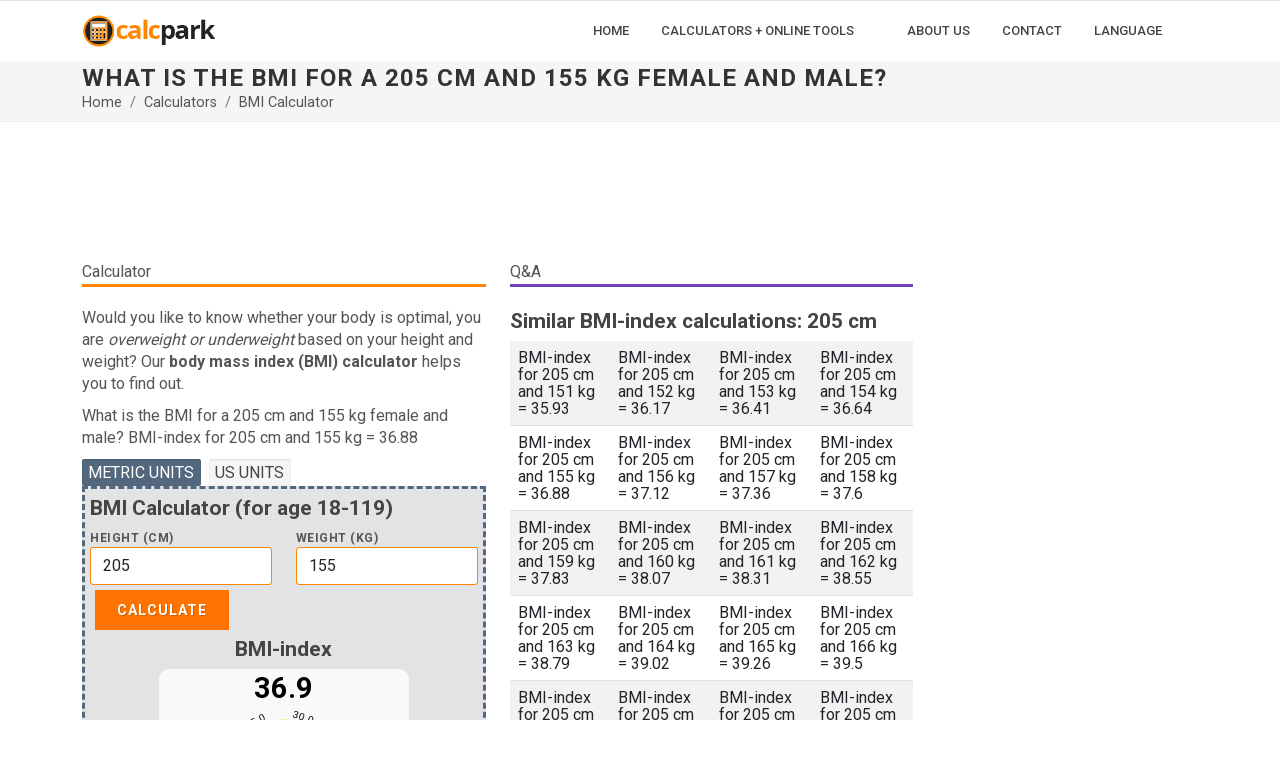

--- FILE ---
content_type: text/html; charset=UTF-8
request_url: https://calcpark.com/bmi-calculator/205-cm-155-kg
body_size: 6258
content:
<!DOCTYPE html>
<html lang="en">
<head>
  <meta http-equiv="content-type" content="text/html; charset=utf-8" />
  <meta name="viewport" content="width=device-width, initial-scale=1">
  <title>BMI-index for 205 cm and 155 kg » 36.88</title>
  <meta name="description" content="What is the BMI for a 205 cm and 155 kg female and male? BMI-index for 205 cm and 155 kg = 36.88" />
	<link href="https://fonts.googleapis.com/css2?family=Roboto+Slab:wght@400;600;700&family=Roboto:wght@400;500;700&display=swap" rel="stylesheet">
	<link rel="stylesheet" href="/static/kszk/bmi/bmi-gauge.css" type="text/css" /><link rel="stylesheet" href="/static/kszk/tab/vanilla-js-tabs.css" type="text/css" />	<link rel="stylesheet" href="https://cdnjs.cloudflare.com/ajax/libs/bootstrap/5.1.3/css/bootstrap.min.css" integrity="sha512-GQGU0fMMi238uA+a/bdWJfpUGKUkBdgfFdgBm72SUQ6BeyWjoY/ton0tEjH+OSH9iP4Dfh+7HM0I9f5eR0L/4w==" crossorigin="anonymous" referrerpolicy="no-referrer" />
	<link rel="stylesheet" href="/static/css/style.css" type="text/css" />
	<meta name="viewport" content="width=device-width, initial-scale=1" />
	<link rel="stylesheet" href="/static/css/news.css" type="text/css" />
	<script src="https://cdnjs.cloudflare.com/ajax/libs/jquery/3.6.0/jquery.min.js" integrity="sha512-894YE6QWD5I59HgZOGReFYm4dnWc1Qt5NtvYSaNcOP+u1T9qYdvdihz0PPSiiqn/+/3e7Jo4EaG7TubfWGUrMQ==" crossorigin="anonymous" referrerpolicy="no-referrer"></script>
		<!-- Google Tag Manager -->
	<script>(function(w,d,s,l,i){w[l]=w[l]||[];w[l].push({'gtm.start':
	new Date().getTime(),event:'gtm.js'});var f=d.getElementsByTagName(s)[0],
	j=d.createElement(s),dl=l!='dataLayer'?'&l='+l:'';j.async=true;j.src=
	'https://www.googletagmanager.com/gtm.js?id='+i+dl;f.parentNode.insertBefore(j,f);
	})(window,document,'script','dataLayer','GTM-MHBBL8H');</script>
	<!-- End Google Tag Manager -->	
	<script async src="https://pagead2.googlesyndication.com/pagead/js/adsbygoogle.js?client=ca-pub-8009845816893281"
			crossorigin="anonymous"></script>	
</head>
<body class="stretched">
<!-- Google Tag Manager (noscript) -->
<noscript><iframe src="https://www.googletagmanager.com/ns.html?id=GTM-MHBBL8H"
height="0" width="0" style="display:none;visibility:hidden"></iframe></noscript>
<!-- End Google Tag Manager (noscript) -->
	<div id="wrapper" class="clearfix">
		<header id="header" class="header-size-sm" data-sticky-shrink="false">
			<div id="header-wrap" class="border-top border-f5">
				<div class="container">
					<div class="header-row flex-lg-row">
						<div id="logo">
							<a href="/"><img src="/static/img/calcpark-logo-2022.png" width="135" height="65" class="img-fluid" alt="calcpark"></a>
						</div>
						<div id="primary-menu-trigger">
							<svg class="svg-trigger" viewBox="0 0 100 100"><path d="m 30,33 h 40 c 3.722839,0 7.5,3.126468 7.5,8.578427 0,5.451959 -2.727029,8.421573 -7.5,8.421573 h -20"></path><path d="m 30,50 h 40"></path><path d="m 70,67 h -40 c 0,0 -7.5,-0.802118 -7.5,-8.365747 0,-7.563629 7.5,-8.634253 7.5,-8.634253 h 20"></path></svg>
						</div>

						<!-- Primary Navigation
						============================================= -->
						<nav class="primary-menu with-arrows">
							<ul class="menu-container">
								<li class="menu-item menu-color-home"><a class="menu-link" href="/"><div>Home</div></a></li>
								<li class="menu-item menu-color-calculator"><a class="menu-link" href="#"><div>Calculators + Online Tools</div></a>							
								<ul class="sub-menu-container">
									<li class="menu-item menu-color-calculator"><a class="menu-link" href="/calculators"><div>Calculators</div></a></li>
									<li class="menu-item menu-color-converter"><a class="menu-link" href="/converters"><div>Converters</div></a></li>
									<li class="menu-item menu-color-counter"><a class="menu-link" href="/countdowns"><div>Countdowns</div></a></li>
									<li class="menu-item menu-color-generator"><a class="menu-link" href="/generators"><div>Generators</div></a></li>
									<li class="menu-item menu-color-table"><a class="menu-link" href="/tables-charts"><div>Tables & Charts</div></a></li>
									<li class="menu-item menu-color-tool"><a class="menu-link" href="/online-tools"><div>Online Tools</div></a></li>
								</ul>
								</li>
								<li class="menu-item menu-color-tool"><a class="menu-link" href="/about-us"><div>About Us</div></a></li>
								<li class="menu-item menu-color-table"><a class="menu-link" href="/contact"><div>Contact</div></a></li>
								<li class="menu-item menu-color-counter"><a class="menu-link" href="#"><div>Language</div></a>
									<ul class="sub-menu-container">
																				<li class="menu-item menu-color-tool"><a class="menu-link" href="/"><div>English</div></a></li>
																				<li class="menu-item menu-color-tool"><a class="menu-link" href="/es/"><div>Español</div></a></li>
																			</ul>
								</li>
								
							</ul>
							<!-- Mobile Menu -->
							<ul class="menu-container mobile-primary-menu">
								<li class="menu-item menu-color-home"><a class="menu-link" href="/"><div>Home</div></a></li>
								<li class="menu-item menu-color-calculator"><a class="menu-link" href="#"><div>Calculators + Online Tools</div></a>							
								<ul class="sub-menu-container">
									<li class="menu-item menu-color-calculator"><a class="menu-link" href="/calculators"><div>Calculators</div></a></li>
									<li class="menu-item menu-color-converter"><a class="menu-link" href="/converters"><div>Converters</div></a></li>
									<li class="menu-item menu-color-counter"><a class="menu-link" href="/countdowns"><div>Countdowns</div></a></li>
									<li class="menu-item menu-color-generator"><a class="menu-link" href="/generators"><div>Generators</div></a></li>
									<li class="menu-item menu-color-table"><a class="menu-link" href="/tables-charts"><div>Tables & Charts</div></a></li>
									<li class="menu-item menu-color-tool"><a class="menu-link" href="/online-tools"><div>Online Tools</div></a></li>
								</ul>
								</li>
								<li class="menu-item menu-color-tool"><a class="menu-link" href="/about-us"><div>About Us</div></a></li>
								<li class="menu-item menu-color-table"><a class="menu-link" href="/contact"><div>Contact</div></a></li>
								<li class="menu-item menu-color-counter"><a class="menu-link" href="#"><div>Language</div></a>
									<ul class="sub-menu-container">
																				<li class="menu-item menu-color-tool"><a class="menu-link" href="/"><div>English</div></a></li>
																				<li class="menu-item menu-color-tool"><a class="menu-link" href="/es/"><div>Español</div></a></li>
																			</ul>
								</li>
							</ul>
						</nav>
					</div>
				</div>
			</div>
			<div class="header-wrap-clone"></div>
		</header>

<section id="page-title">
			<div class="container clearfix">
				<h1>
				What is the BMI for a 205 cm and 155 kg female and male? 				</h1>
				<ol class="breadcrumb">
					<li class="breadcrumb-item"><a href="/">Home</a></li>
					<li class="breadcrumb-item"><a href="/calculators">Calculators</a></li>
					<li class="breadcrumb-item active" aria-current="page"><a href="/bmi-calculator">BMI Calculator</a></li>
				</ol>
			</div>
		</section>
		<!-- Content -->
		<section id="content">
			<div class="content-wrap">
				<div class="container clearfix">
					<div class="row pt-3">
						<div class="col-lg-9">
							<div class="row pt-3">
								<div class="col-lg-12">
									<div id="banner1">
    <!-- calcpark-2022-banner-1 -->
    <ins class="adsbygoogle"
         style="display:inline-block;min-width:350px;max-width:970px;width:100%;height:90px"
         data-ad-client="ca-pub-8009845816893281"
         data-ad-slot="1474450346"></ins>
    <script>
         (adsbygoogle = window.adsbygoogle || []).push({});
    </script>
</div>								</div>
							</div>
							<div class="row pt-3">
								<div class="col-md-6">
									<span class="hhead">Calculator</span>
									<div class="line line-xs line-home"></div>
									<p>Would you like to know whether your body is optimal, you are <em>overweight or underweight</em> based on your height and weight? Our <b>body mass index (BMI) calculator</b> helps you to find out.</p>
									<p>What is the BMI for a 205 cm and 155 kg female and male? BMI-index for 205 cm and 155 kg = 36.88</p>
										<div class="js-tabs" id="tabs">
											<ul class="js-tabs__header">
												<li><a class="js-tabs__title" href="#">METRIC UNITS</a></li>
												<li><a class="js-tabs__title" href="#">US UNITS</a></li>
											</ul>
											<div class="js-tabs__content">
												<div id="fbuilder">
													<h2>BMI Calculator (for age 18-119)</h2>
													<form>
													  <div class="row">
														<div class="col">
															<label for="magassag">Height (cm)</label>
															<input type="number" id="magassag" name="magassag" value="" class="form-control required valid" placeholder="cm" required>
														</div>
														<div class="col">
															<label for="suly">Weight (kg)</label>
															<input type="number" id="suly" name="suly" value="" class="form-control required valid" placeholder="kg" required>
														</div>
													  </div>
													<input type="button" class="button" onclick="bmiCalcMetric()" value="CALCULATE">
													<h2 class="page-title-center">BMI-index</h2>
													<div id="bmi-gauge">
														<canvas id="canvas-bmi"></canvas>
														<div id="bmi-index-textfield"></div>
														<div id="bmi-index2-textfield"></div>
													</div>
													<div class="form-group">
														<label for="bmi">BMI-index:</label>
														<input type="text" id="bmi" name="bmi" value="" class="form-control required valid" placeholder="" readonly="">
													</div>
													<div class="form-group">
														<label for="bmihw">Healthy weight for the height:</label>
														<input type="text" id="bmihw" name="bmihw" value="" class="form-control valid" placeholder="" readonly="">
													</div>
													<div class="form-group">
														<label for="bmir">Recommended change:</label>
														<input type="text" id="bmir" name="bmir" value="" class="form-control valid" placeholder="" readonly="">
													</div>	
													</form>					
												</div>
																						
											</div>					

											<div class="js-tabs__content">

											<div id="fbuilder">
												<h2>BMI Calculator (for age 18-119)</h2>
												<form>
												  <div class="row">
													<div class="col">
														<label for="magassagf">Height (feet)</label>
														<input type="number" id="magassagf" name="magassagf" value="" class="form-control required valid" placeholder="feet" required>
													</div>
													<div class="col">
														<label for="magassagi"> (inches)</label>
														<input type="number" id="magassagi" name="magassagi" value="" class="form-control required valid" placeholder="inches" required>
													</div>
												  </div>
												  <div class="row">
													<div class="col">
														<label for="sulyp">Weight (pounds)</label>
														<input type="number" id="sulyp" name="sulyp" value="" class="form-control required valid" placeholder="pounds" required>
													</div>
												  </div>
												<input type="button" class="button" onclick="bmiCalcUSA()" value="CALCULATE">
												<h2 class="page-title-center">BMI-index</h2>
												<div id="bmi-gauge-usa">
													<canvas id="canvas-bmi-usa"></canvas>
													<div id="bmi-index-textfield-usa"></div>
													<div id="bmi-index2-textfield-usa"></div>
												</div>
												<div class="form-group">
													<label for="bmiusa">BMI-index:</label>
													<input type="text" id="bmiusa" name="bmiusa" value="" class="form-control required valid" placeholder="" readonly="">
												</div>
												<div class="form-group">
													<label for="bmihwusa">Healthy weight for the height:</label>
													<input type="text" id="bmihwusa" name="bmihwusa" value="" class="form-control valid" placeholder="" readonly="">
												</div>
												<div class="form-group">
													<label for="bmirusa">Recommended change:</label>
													<input type="text" id="bmirusa" name="bmirusa" value="" class="form-control valid" placeholder="" readonly="">
												</div>
												</form>
											</div>
										</div>				
									</div>
									<br>
<div class="row">
	<div class="col">
		<div id="banner2">
			<!-- calcpark-2022-banner-2 -->
			<ins class="adsbygoogle"
				 style="display:block"
				 data-ad-client="ca-pub-8009845816893281"
				 data-ad-slot="2288321642"
				 data-ad-format="auto"
				 data-full-width-responsive="true"> </ins>
			<script>
				 (adsbygoogle = window.adsbygoogle || []).push({});
			</script>
		</div>
	</div>
</div>									<h2>Example BMI-index calculations: METRIC UNITS</h2><table class="table table-striped"><tr><td><a href="/bmi-calculator/174-cm-85-kg">BMI-index for 174 cm and 85 kg = 28.08</a></td><td><a href="/bmi-calculator/179-cm-61-kg">BMI-index for 179 cm and 61 kg = 19.04</a></td><td><a href="/bmi-calculator/158-cm-59-kg">BMI-index for 158 cm and 59 kg = 23.63</a></td><td><a href="/bmi-calculator/181-cm-93-kg">BMI-index for 181 cm and 93 kg = 28.39</a></td></tr></table><h2>Example BMI-index calculations: US UNITS</h2><table class="table table-striped"><tr><td><a href="/bmi-calculator/5-ft-13-in-193-	lbs">BMI-index for 5 ft 13 in and 193 lbs</a></td><td><a href="/bmi-calculator/5-ft-13-in-180-	lbs">BMI-index for 5 ft 13 in and 180 lbs</a></td><td><a href="/bmi-calculator/5-ft-1-in-159-	lbs">BMI-index for 5 ft 1 in and 159 lbs</a></td><td><a href="/bmi-calculator/5-ft-14-in-210-	lbs">BMI-index for 5 ft 14 in and 210 lbs</a></td></tr></table>								</div>
								<div class="col-md-6">
									<span class="hhead">Q&A</span>
									<div class="line line-xs line-calculator"></div>
									<h2>Similar BMI-index calculations: 205 cm </h2><table class="table table-striped"><tr><td>BMI-index for 205 cm and 151 kg = 35.93</td><td>BMI-index for 205 cm and 152 kg = 36.17</td><td>BMI-index for 205 cm and 153 kg = 36.41</td><td>BMI-index for 205 cm and 154 kg = 36.64</td></tr><tr><td>BMI-index for 205 cm and 155 kg = 36.88</td><td>BMI-index for 205 cm and 156 kg = 37.12</td><td>BMI-index for 205 cm and 157 kg = 37.36</td><td>BMI-index for 205 cm and 158 kg = 37.6</td></tr><tr><td>BMI-index for 205 cm and 159 kg = 37.83</td><td>BMI-index for 205 cm and 160 kg = 38.07</td><td>BMI-index for 205 cm and 161 kg = 38.31</td><td>BMI-index for 205 cm and 162 kg = 38.55</td></tr><tr><td>BMI-index for 205 cm and 163 kg = 38.79</td><td>BMI-index for 205 cm and 164 kg = 39.02</td><td>BMI-index for 205 cm and 165 kg = 39.26</td><td>BMI-index for 205 cm and 166 kg = 39.5</td></tr><tr><td>BMI-index for 205 cm and 167 kg = 39.74</td><td>BMI-index for 205 cm and 168 kg = 39.98</td><td>BMI-index for 205 cm and 169 kg = 40.21</td><td>BMI-index for 205 cm and 170 kg = 40.45</td></tr></table>								</div>
							</div>
						</div>
						<div class="col-lg-3">
							<div class="widget clearfix">
	<div id="banner3" style="height:300px;width:100%;text-align:center;">
		<!-- calcpark-2022-banner-3 -->
		<ins class="adsbygoogle"
			 style="display:block"
			 data-ad-client="ca-pub-8009845816893281"
			 data-ad-slot="8470586617"
			 data-ad-format="auto"
			 data-full-width-responsive="true"> </ins>
		<script>
			 (adsbygoogle = window.adsbygoogle || []).push({});
		</script>
	</div>
</div>
<div class="widget clearfix">
	<div class="card">
		<div class="card-body">
			<div class="center">
				<i class="icon-line-mail text-muted mb-3" style="font-size: 48px;line-height: 1"></i>
				<h3 class="h3 mb-3 fw-normal font-primary">Link to Us!</h3>
				<span class="font-secondary mb-3">If you like CalcPark.com please consider adding a link to this site. Just copy-paste the link or html code below to your page!</span>
			</div>
			
			<p><a href="https://calcpark.com/bmi-calculator/205-cm-155-kg" target="_blank">BMI-index for 205 cm and 155 kg » 36.88</a></p><label for="clink">link:</label><textarea id="clink" name="textarea" class="form-control" readonly>&lt;a href="http://calcpark.com/bmi-calculator/205-cm-155-kg" target="_blank" &gt;BMI-index for 205 cm and 155 kg » 36.88&lt;/a&gt;</textarea>			<br>
			<div class="center"><small class="mt-5 text-muted fst-italic">Thank you for your help!</small></div>
		</div>
	</div>
</div>						</div>
					</div>
				</div>
			</div>
		</section>
<script src="/static/kszk/bmi/gauge.calcpark.min.js"></script>
<script>
//metric
var opts = {
  angle: -0.25,
  lineWidth: 0.2,
  radiusScale:0.9,
  fractionDigits: 1,
  pointer: {
	length: 0.6,
	strokeWidth: 0.05,
	color: '#000000',
  },
  staticLabels: {
	font: "10px sans-serif",
	labels: [16,18.5,25,30,35,40],
	fractionDigits: 1
  },
  staticZones: [
	 {strokeStyle: "#ef5429", min: 13, max: 16},
	 {strokeStyle: "#f19328", min: 16, max: 17},
	 {strokeStyle: "#faed22", min: 17, max: 18.5},
	 {strokeStyle: "#85c341", min: 18.5, max: 25},
	 {strokeStyle: "#faed22", min: 25, max: 30},
	 {strokeStyle: "#f19328", min: 30, max: 35},
	 {strokeStyle: "#ef5429", min: 35, max: 40},
	 {strokeStyle: "#ee2028", min: 40, max: 43}
  ],
  limitMax: false,
  limitMin: false,
  highDpiSupport: true
};
var target = document.getElementById('canvas-bmi');
var gauge = new Gauge(target).setOptions(opts);
gauge.maxValue = 43;
gauge.setMinValue(13);
gauge.animationSpeed = 32;
gauge.set(23.23);
gauge.setTextField(document.getElementById("bmi-index-textfield"));
//usa
var optsusa = {
  angle: -0.25,
  lineWidth: 0.2,
  radiusScale:0.9,
  fractionDigits: 1,
  pointer: {
	length: 0.6,
	strokeWidth: 0.05,
	color: '#000000',
  },
  staticLabels: {
	font: "10px sans-serif",
	labels: [16,18.5,25,30,35,40],
	fractionDigits: 1
  },
  staticZones: [
	 {strokeStyle: "#ef5429", min: 13, max: 16},
	 {strokeStyle: "#f19328", min: 16, max: 17},
	 {strokeStyle: "#faed22", min: 17, max: 18.5},
	 {strokeStyle: "#85c341", min: 18.5, max: 25},
	 {strokeStyle: "#faed22", min: 25, max: 30},
	 {strokeStyle: "#f19328", min: 30, max: 35},
	 {strokeStyle: "#ef5429", min: 35, max: 40},
	 {strokeStyle: "#ee2028", min: 40, max: 43}
  ],
  limitMax: false,
  limitMin: false,
  highDpiSupport: true
};
var targetusa = document.getElementById('canvas-bmi-usa');
var gaugeusa = new Gauge(targetusa).setOptions(optsusa);
gaugeusa.maxValue = 43;
gaugeusa.setMinValue(13);
gaugeusa.animationSpeed = 32;
gaugeusa.set(13.23);
gaugeusa.setTextField(document.getElementById("bmi-index-textfield-usa"));
</script>
<script>
function bmiCalcMetric() {
	magassag = (document.getElementById("magassag").value)/100;
	suly = document.getElementById("suly").value;
	gtxt = document.getElementById("bmi-index-textfield");
	gtxt2 = document.getElementById("bmi-index2-textfield");

	if (magassag == null || magassag == "", suly == null || suly == "") {
      return false;
    }
    let thin = document.createTextNode ('Severe thinness');
    let obese = document.createTextNode ('Obese Class III');
    
	bmi = suly/Math.pow(magassag,2);
	bmi = Math.round((bmi + Number.EPSILON) * 100) / 100
	document.getElementById("bmi").value = bmi + ' ' + '(healthy range' + ': 18.5 - 25)';
	smin = (18.5)*Math.pow(magassag,2);
	smin = Math.round((smin + Number.EPSILON) * 10) / 10
	smax = (25)*Math.pow(magassag,2);
	smax = Math.round((smax + Number.EPSILON) * 10) / 10
	document.getElementById("bmihw").value = smin + ' kg - ' + smax + ' kg';
	if  (bmi>25) {
		fogyi = Math.round(((suly-smax) + Number.EPSILON) * 10) / 10;
		teendo = 'Lose ' + fogyi + ' kg';
	} else {
		if (bmi < 18.5) {
			fogyi = Math.round(((smin-suly) + Number.EPSILON) * 10) / 10;
			teendo = 'Gain ' + fogyi + ' kg';
		} else {
			teendo = 'nothing';
		}
	}
	document.getElementById("bmir").value = teendo;
	
	if (bmi <13) {
		gtxt.style.display = "none";
		gtxt2.style.display = "block";
		while(gtxt2.firstChild){
			gtxt2.removeChild(gtxt2.firstChild);
		}
		gtxt2.appendChild(thin);
		bmi = 13;
	} else 
		if (bmi >43) {
			gtxt.style.display = "none";
			gtxt2.style.display = "block";
			while(gtxt2.firstChild){
				gtxt2.removeChild(gtxt2.firstChild);
			}
			gtxt2.appendChild(obese);
			bmi = 43;
		} else {
			gtxt.style.display = "block";
			gtxt2.style.display = "none";
		}
	gauge.set(bmi); 	
}
function bmiCalcUSA() {
	magassag = ((document.getElementById("magassagf").value)*0.3048)+((document.getElementById("magassagi").value)*0.0254);
	suly = document.getElementById("sulyp").value*0.45359237;
	gtxt = document.getElementById("bmi-index-textfield-usa");
	gtxt2 = document.getElementById("bmi-index2-textfield-usa");

	if (magassag == null || magassag == "", suly == null || suly == "") {
      return false;
    }
    let thin = document.createTextNode ('Severe thinness');
    let obese = document.createTextNode ('Obese Class III');
    
	bmi = suly/Math.pow(magassag,2);
	bmi = Math.round((bmi + Number.EPSILON) * 100) / 100
	document.getElementById("bmiusa").value = bmi + ' ' + '(healthy range' + ': 18.5 - 25)';
	smin = 2.20462262*(18.5)*Math.pow(magassag,2);
	smin = Math.round((smin + Number.EPSILON) * 10) / 10
	smax = 2.20462262*(25)*Math.pow(magassag,2);
	smax = Math.round((smax + Number.EPSILON) * 10) / 10
	document.getElementById("bmihwusa").value = smin + ' lbs - ' + smax + ' lbs';
	suly = suly*2.20462262; //back2lbs
	if  (bmi>25) {
		fogyi = Math.round(((suly-smax) + Number.EPSILON) * 10) / 10;
		teendo = 'Lose ' + fogyi + ' lbs';
	} else {
		if (bmi < 18.5) {
			fogyi = Math.round(((smin-suly) + Number.EPSILON) * 10) / 10;
			teendo = 'Gain ' + fogyi + ' lbs';
		} else {
			teendo = 'nothing';
		}
	}
	document.getElementById("bmirusa").value = teendo;
	
	if (bmi <13) {
		gtxt.style.display = "none";
		gtxt2.style.display = "block";
		while(gtxt2.firstChild){
			gtxt2.removeChild(gtxt2.firstChild);
		}
		gtxt2.appendChild(thin);
		bmi = 13;
	} else 
		if (bmi >43) {
			gtxt.style.display = "none";
			gtxt2.style.display = "block";
			while(gtxt2.firstChild){
				gtxt2.removeChild(gtxt2.firstChild);
			}
			gtxt2.appendChild(obese);
			bmi = 43;
		} else {
			gtxt.style.display = "block";
			gtxt2.style.display = "none";
		}
	gaugeusa.set(bmi); 	
}
</script>
<script src="/static/kszk/tab/vanilla-js-tabs.min.js"></script>
<script>
var tabs = new Tabs({
	elem: 'tabs',
	open: 0});
</script>
<script>document.addEventListener('DOMContentLoaded', function() {	$("#magassag").val(205);	$("#suly").val(155);	bmiCalcMetric();})</script><!-- Footer -->
		<footer id="footer" class="dark" style="background-color: #1f2024;">
			<div class="container">
				<div class="footer-widgets-wrap row clearfix">
					<div class="col-6">
						<!-- FW1 -->
						<div class="widget clearfix">
							<h4 class="mb-3 mb-sm-4">About Us</h4>
							<div class="posts-sm row col-mb-30" id="post-list-footer">
								<div class="entry col-12">
									<img src="/static/img/calcpark-logo-white-2022.png" alt="calcpark.com" width="222" height="100" class="img-fluid" >
								</div>

								<div class="entry col-12">
									<p>You can count on us. Free online calculators, converters, chart and other tools to easily get a quick and accurate answer for your numerical question.</p>
								</div>
							</div>
						</div>
					</div>
					<!-- FW2 -->
					<div class="col-6">
						<div class="widget clearfix">
							<h4 class="mb-3 mb-sm-4">Famous quotes</h4>
							<div class="tagcloud">
								<p>“An experiment is a question which science poses to Nature, and a measurement is the recording of Nature’s answer.”<br> - Max Planck</p>
							</div>
						</div>
					</div>
				</div>
			</div>
			<div id="copyrights">
				<div class="container clearfix">
					<div class="row justify-content-center">
						<div class="col-md-4 align-self-center">
							&copy; 2018 - 2026 calcpark.com | by SAKKOM Interaktiv Ltd. <br>
							<div class="copyright-links"><a href="/term-of-service">Term of Service</a> | <a href="/privacy-policy">Privacy Policy</a> | <a href="/about-us">About Us</a> | <a href="/contact">Contact</a> </div> 
						</div>
						<div class="col-md-1 align-self-center">
							<div class="copyright-links">
							Language | 
																	<a href="/">English</a>
																	<a href="/es/">Español</a>
															</div>
						</div>	
						<div class="col-md-7 align-self-center">
							<div class="copyrights-menu float-end copyright-links m-0 clearfix">
								<a href="/">Home</a><br><a href="/calculators">Calculators</a>|<a href="/converters">Converters</a>|<a href="/countdowns">Countdowns</a>|<a href="/generators">Generators</a>|<a href="/tables-charts">Tables & Charts</a>|<a href="/online-tools">Online Tools</a>
							</div>
						</div>
					</div>
				</div>
			</div>
		</footer>
	</div>
	<button onclick="topFunction()" id="teteje" title="Go to top">&uarr;</button>
	<script>
		var mybutton = document.getElementById("teteje");
		window.onscroll = function() {scrollFunction()};
		function scrollFunction() {
		  if (document.body.scrollTop > 20 || document.documentElement.scrollTop > 20) {
			mybutton.style.display = "block";
		  } else {
			mybutton.style.display = "none";
		  }
		}
		function topFunction() {
		  window.scrollTo({top: 0, behavior: 'smooth'});
		}
		</script>
		<script src="/static/js/f7.min.js"></script>
		<script defer src="https://static.cloudflareinsights.com/beacon.min.js/vcd15cbe7772f49c399c6a5babf22c1241717689176015" integrity="sha512-ZpsOmlRQV6y907TI0dKBHq9Md29nnaEIPlkf84rnaERnq6zvWvPUqr2ft8M1aS28oN72PdrCzSjY4U6VaAw1EQ==" data-cf-beacon='{"version":"2024.11.0","token":"a51bfc28df8d4d709cf2f52447cac2f8","r":1,"server_timing":{"name":{"cfCacheStatus":true,"cfEdge":true,"cfExtPri":true,"cfL4":true,"cfOrigin":true,"cfSpeedBrain":true},"location_startswith":null}}' crossorigin="anonymous"></script>
</body>
</html>

--- FILE ---
content_type: text/html; charset=utf-8
request_url: https://www.google.com/recaptcha/api2/aframe
body_size: 259
content:
<!DOCTYPE HTML><html><head><meta http-equiv="content-type" content="text/html; charset=UTF-8"></head><body><script nonce="rwqS6250AAxz7wXEWAmyxg">/** Anti-fraud and anti-abuse applications only. See google.com/recaptcha */ try{var clients={'sodar':'https://pagead2.googlesyndication.com/pagead/sodar?'};window.addEventListener("message",function(a){try{if(a.source===window.parent){var b=JSON.parse(a.data);var c=clients[b['id']];if(c){var d=document.createElement('img');d.src=c+b['params']+'&rc='+(localStorage.getItem("rc::a")?sessionStorage.getItem("rc::b"):"");window.document.body.appendChild(d);sessionStorage.setItem("rc::e",parseInt(sessionStorage.getItem("rc::e")||0)+1);localStorage.setItem("rc::h",'1768558350928');}}}catch(b){}});window.parent.postMessage("_grecaptcha_ready", "*");}catch(b){}</script></body></html>

--- FILE ---
content_type: text/css
request_url: https://calcpark.com/static/kszk/bmi/bmi-gauge.css
body_size: -216
content:
#bmi-gauge {
	background: #f9f9f9; position: relative;
	color: #fff;
	width: 250px;
	height: 160px;
    margin: 0px auto;
	-webkit-border-radius: 10px;
	-moz-border-radius: 10px;
	border-radius: 10px;
	clear: both;
}
#canvas-bmi{
	padding-left: 0;
    padding-right: 0;
    margin-left: auto;
    margin-right: auto;
	display: block;
	width: 250px; top: 40px;
	position: relative;
}
#bmi-index-textfield{
	position: absolute; top: 4px; left: 0; right: 0;
	text-align: center; font-size: 1.8em; font-weight: bold;
	color: black;
	display:none;
}
#bmi-index2-textfield{
	position: absolute; top: 4px; left: 0; right: 0;
	text-align: center; font-size: 1.8em; font-weight: bold;
	color: #ee2028;
	display:none;
}

#bmi-gauge-usa {
	background: #f9f9f9; position: relative;
	color: #fff;
	width: 250px;
	height: 160px;
    margin: 0px auto;
	-webkit-border-radius: 10px;
	-moz-border-radius: 10px;
	border-radius: 10px;
	clear: both;
}
#canvas-bmi-usa{
	padding-left: 0;
    padding-right: 0;
    margin-left: auto;
    margin-right: auto;
	display: block;
	width: 250px; top: 40px;
	position: relative;
}
#bmi-index-textfield-usa{
	position: absolute; top: 4px; left: 0; right: 0;
	text-align: center; font-size: 1.8em; font-weight: bold;
	color: black;
	display:none;
}
#bmi-index2-textfield-usa{
	position: absolute; top: 4px; left: 0; right: 0;
	text-align: center; font-size: 1.8em; font-weight: bold;
	color: #ee2028;
	display:none;
}

--- FILE ---
content_type: text/css
request_url: https://calcpark.com/static/kszk/tab/vanilla-js-tabs.css
body_size: -209
content:
.js-tabs {
	max-width: 100%;
}
.js-tabs__header {
	display: block;
	margin: 0;
	padding: 0;
	overflow: hidden;
}
.js-tabs__header li {
	display: inline-block;
	float: left;
}
.js-tabs__title {
	background-color: #F5F5F5;
    border-radius: 2px;
    box-shadow: inset 0 1px 2px rgb(0 0 0 / 10%);
	color: #444 !important;
	cursor: pointer;
	display: block;
	margin-right: 0.5em;
	padding: 0.3em 0.4em;
	transition: all 0.25s;
}
.js-tabs__title:hover {
	text-decoration: none;
}
.js-tabs__title-active {
	background: #53687E;
	color: #fff !important;
}
.js-tabs__content {
}
